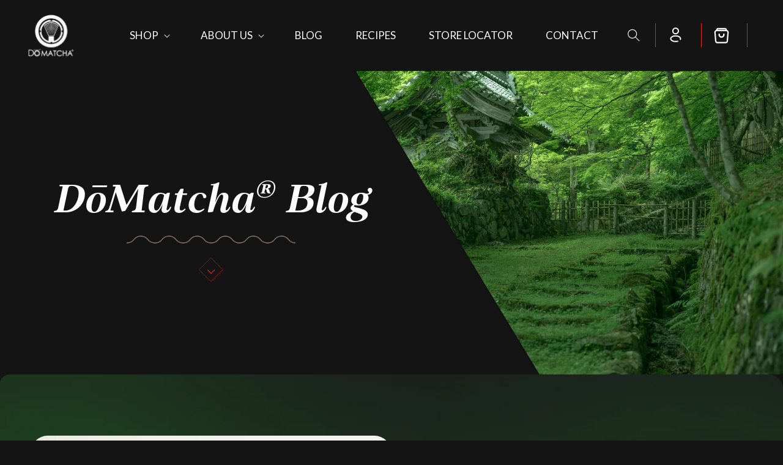

--- FILE ---
content_type: text/css
request_url: https://domatcha.com/cdn/shop/t/49/assets/stylesheet.css?v=173032363805715374001752859188
body_size: 275630
content:
@font-face{font-family:Elgraine;src:url([data-uri]) format("truetype");font-weight:700;font-style:italic;font-display:swap}@font-face{font-family:Elgraine;src:url([data-uri]) format("truetype");font-weight:600;font-style:italic;font-display:swap}@font-face{font-family:Elgraine;src:url([data-uri]) format("truetype");font-weight:300;font-style:italic;font-display:swap}@font-face{font-family:Elgraine;src:url([data-uri]) format("truetype");font-weight:900;font-style:normal;font-display:swap}@font-face{font-family:Elgraine;src:url([data-uri]) format("truetype");font-weight:500;font-style:normal;font-display:swap}
/*# sourceMappingURL=/cdn/shop/t/49/assets/stylesheet.css.map?v=173032363805715374001752859188 */


--- FILE ---
content_type: image/svg+xml
request_url: https://domatcha.com/cdn/shop/files/logo_2_1_1.svg?v=1728620631&width=120
body_size: 13030
content:
<svg width="124" height="115" viewBox="0 0 124 115" fill="none" xmlns="http://www.w3.org/2000/svg" xmlns:xlink="http://www.w3.org/1999/xlink">
<rect width="123.779" height="115" fill="url(#pattern0_170_90)"/>
<defs>
<pattern id="pattern0_170_90" patternContentUnits="objectBoundingBox" width="1" height="1">
<use xlink:href="#image0_170_90" transform="matrix(0.00377358 0 0 0.00406164 0 -0.0401988)"/>
</pattern>
<image id="image0_170_90" width="265" height="266" xlink:href="[data-uri]"/>
</defs>
</svg>


--- FILE ---
content_type: image/svg+xml
request_url: https://domatcha.com/cdn/shop/files/logo_2_1_1.svg?v=1728620631&width=205
body_size: 13183
content:
<svg width="124" height="115" viewBox="0 0 124 115" fill="none" xmlns="http://www.w3.org/2000/svg" xmlns:xlink="http://www.w3.org/1999/xlink">
<rect width="123.779" height="115" fill="url(#pattern0_170_90)"/>
<defs>
<pattern id="pattern0_170_90" patternContentUnits="objectBoundingBox" width="1" height="1">
<use xlink:href="#image0_170_90" transform="matrix(0.00377358 0 0 0.00406164 0 -0.0401988)"/>
</pattern>
<image id="image0_170_90" width="265" height="266" xlink:href="[data-uri]"/>
</defs>
</svg>


--- FILE ---
content_type: image/svg+xml
request_url: https://domatcha.com/cdn/shop/files/Frame_2_1.svg?v=1726828576&width=300
body_size: -526
content:
<svg xmlns="http://www.w3.org/2000/svg" fill="none" viewBox="0 0 54 54" height="54" width="54">
<rect stroke-width="0.771727" stroke="#E1261C" transform="rotate(135 52.9318 26.7393)" height="37.0429" width="37.0429" y="26.7393" x="52.9318"></rect>
<path stroke-width="1.54345" stroke="#E1261C" d="M18.9708 26.7713L27.1563 34.9567L35.3417 26.7713"></path>
</svg>
